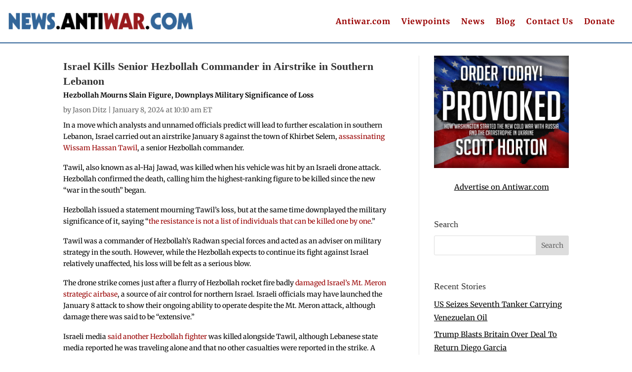

--- FILE ---
content_type: text/html; charset=utf-8
request_url: https://disqus.com/embed/comments/?base=default&f=antiwar-news&t_i=135613%20https%3A%2F%2Fnews.antiwar.com%2F%3Fp%3D135613&t_u=https%3A%2F%2Fnews.antiwar.com%2F2024%2F01%2F08%2Fisrael-kills-senior-hezbollah-commander-in-airstrike-in-southern-lebanon%2F&t_e=Israel%20Kills%20Senior%20Hezbollah%20Commander%20in%20Airstrike%20in%20Southern%20Lebanon&t_d=Israel%20Kills%20Senior%20Hezbollah%20Commander%20in%20Airstrike%20in%20Southern%20Lebanon&t_t=Israel%20Kills%20Senior%20Hezbollah%20Commander%20in%20Airstrike%20in%20Southern%20Lebanon&s_o=default
body_size: 3432
content:
<!DOCTYPE html>

<html lang="en" dir="ltr" class="not-supported type-">

<head>
    <title>Disqus Comments</title>

    
    <meta name="viewport" content="width=device-width, initial-scale=1, maximum-scale=1, user-scalable=no">
    <meta http-equiv="X-UA-Compatible" content="IE=edge"/>

    <style>
        .alert--warning {
            border-radius: 3px;
            padding: 10px 15px;
            margin-bottom: 10px;
            background-color: #FFE070;
            color: #A47703;
        }

        .alert--warning a,
        .alert--warning a:hover,
        .alert--warning strong {
            color: #A47703;
            font-weight: bold;
        }

        .alert--error p,
        .alert--warning p {
            margin-top: 5px;
            margin-bottom: 5px;
        }
        
        </style>
    
    <style>
        
        html, body {
            overflow-y: auto;
            height: 100%;
        }
        

        #error {
            display: none;
        }

        .clearfix:after {
            content: "";
            display: block;
            height: 0;
            clear: both;
            visibility: hidden;
        }

        
    </style>

</head>
<body>
    

    
    <div id="error" class="alert--error">
        <p>We were unable to load Disqus. If you are a moderator please see our <a href="https://docs.disqus.com/help/83/"> troubleshooting guide</a>. </p>
    </div>

    
    <script type="text/json" id="disqus-forumData">{"session":{"canModerate":false,"audienceSyncVerified":false,"canReply":true,"mustVerify":false,"recaptchaPublicKey":"6LfHFZceAAAAAIuuLSZamKv3WEAGGTgqB_E7G7f3","mustVerifyEmail":false},"forum":{"aetBannerConfirmation":null,"founder":"403404638","twitterName":"","commentsLinkOne":"1 Comment","guidelines":null,"disableDisqusBrandingOnPolls":false,"commentsLinkZero":"0 Comments","disableDisqusBranding":false,"id":"antiwar-news","createdAt":"2008-06-13T00:28:53.489478","category":"News","aetBannerEnabled":false,"aetBannerTitle":null,"raw_guidelines":null,"initialCommentCount":null,"votingType":null,"daysUnapproveNewUsers":null,"installCompleted":true,"moderatorBadgeText":"","commentPolicyText":null,"aetEnabled":false,"channel":null,"sort":4,"description":null,"organizationHasBadges":true,"newPolicy":true,"raw_description":null,"customFont":null,"language":"en","adsReviewStatus":1,"commentsPlaceholderTextEmpty":null,"daysAlive":0,"forumCategory":{"date_added":"2016-01-28T01:54:31","id":7,"name":"News"},"linkColor":null,"colorScheme":"auto","pk":"18764","commentsPlaceholderTextPopulated":null,"permissions":{},"commentPolicyLink":null,"aetBannerDescription":null,"favicon":{"permalink":"https://disqus.com/api/forums/favicons/antiwar-news.jpg","cache":"//a.disquscdn.com/1768293611/images/favicon-default.png"},"name":"News from Antiwar.com","commentsLinkMultiple":"{num} Comments","settings":{"threadRatingsEnabled":false,"adsDRNativeEnabled":false,"behindClickEnabled":false,"disable3rdPartyTrackers":true,"adsVideoEnabled":false,"adsProductVideoEnabled":false,"adsPositionBottomEnabled":false,"ssoRequired":false,"contextualAiPollsEnabled":false,"unapproveLinks":false,"adsPositionRecommendationsEnabled":false,"adsEnabled":false,"adsProductLinksThumbnailsEnabled":false,"hasCustomAvatar":false,"organicDiscoveryEnabled":false,"adsProductDisplayEnabled":false,"adsProductLinksEnabled":false,"audienceSyncEnabled":false,"threadReactionsEnabled":false,"linkAffiliationEnabled":false,"adsPositionAiPollsEnabled":false,"disableSocialShare":false,"adsPositionTopEnabled":false,"adsProductStoriesEnabled":false,"sidebarEnabled":false,"adultContent":false,"allowAnonVotes":false,"gifPickerEnabled":true,"mustVerify":true,"badgesEnabled":false,"mustVerifyEmail":true,"allowAnonPost":false,"unapproveNewUsersEnabled":false,"mediaembedEnabled":true,"aiPollsEnabled":false,"userIdentityDisabled":false,"adsPositionPollEnabled":false,"discoveryLocked":false,"validateAllPosts":false,"adsSettingsLocked":false,"isVIP":false,"adsPositionInthreadEnabled":false},"organizationId":4909346,"typeface":"auto","url":"https://news.antiwar.com","daysThreadAlive":0,"avatar":{"small":{"permalink":"https://disqus.com/api/forums/avatars/antiwar-news.jpg?size=32","cache":"//a.disquscdn.com/1768293611/images/noavatar32.png"},"large":{"permalink":"https://disqus.com/api/forums/avatars/antiwar-news.jpg?size=92","cache":"//a.disquscdn.com/1768293611/images/noavatar92.png"}},"signedUrl":"https://disq.us/?url=https%3A%2F%2Fnews.antiwar.com&key=OCj6rwOEGA3FCwOyY5qLMA"}}</script>

    <div id="postCompatContainer"><div class="comment__wrapper"><div class="comment__name clearfix"><img class="comment__avatar" src="//a.disquscdn.com/1768293611/images/noavatar92.png" width="32" height="32" /><strong><a href="">Dissident51</a></strong> &bull; 2 years ago
        </div><div class="comment__content"><p>"[T]he resistance is not a list of individuals that can be killed one by one.”</p><p>That's true.  It's always true of serious resistance movements and it has been unquestionably true of resistance to Israel's treatment of Palestinians for a very long time.  No one knows this better than the Israeli leaders who ordered this killing, the second assassination air strike in Lebanon in a week.</p><p>Israel isn't trying to eliminate resistance; it knows moves like this encourage more resistance.  Israel is deliberately attempting to provoke a wider war.</p></div></div><div class="comment__wrapper"><div class="comment__name clearfix"><img class="comment__avatar" src="https://c.disquscdn.com/uploads/users/19993/9737/avatar92.jpg?1523483065" width="32" height="32" /><strong><a href="">Donna Volatile</a></strong> &bull; 2 years ago
        </div><div class="comment__content"><p>I must concur, D51. I hate to keep brining it up but… It actually is in the prophecies of Nostradamus.</p></div></div><div class="comment__wrapper"><div class="comment__name clearfix"><img class="comment__avatar" src="//a.disquscdn.com/1768293611/images/noavatar92.png" width="32" height="32" /><strong><a href="">wars r u.s.</a></strong> &bull; 2 years ago
        </div><div class="comment__content"><p><i>The commander of the Radwan special forces, Hezbollah issued a statement mourning Tawil’s loss, but at the same time downplayed the military significance of it, saying “the resistance is not a list of individuals that can be killed one by one.”</i></p><p>Just like the killing machine that is the US will roll merrily along if Biden were offed.</p></div></div><div class="comment__wrapper"><div class="comment__name clearfix"><img class="comment__avatar" src="//a.disquscdn.com/1768293611/images/noavatar92.png" width="32" height="32" /><strong><a href="">vlp1730</a></strong> &bull; 2 years ago
        </div><div class="comment__content"><p>Hezbollah is trying not to climb the escalation ladder.</p></div></div><div class="comment__wrapper"><div class="comment__name clearfix"><img class="comment__avatar" src="//a.disquscdn.com/1768293611/images/noavatar92.png" width="32" height="32" /><strong><a href="">Tim Burns</a></strong> &bull; 2 years ago
        </div><div class="comment__content"><p>It is in the best interest of Hezbollah not to escalate.  They build a nice "nest egg" of weapons, but it took years to build.  Between what they will fire and what Israel will destroy it can takes years to rebuild.</p></div></div><div class="comment__wrapper"><div class="comment__name clearfix"><img class="comment__avatar" src="//a.disquscdn.com/1768293611/images/noavatar92.png" width="32" height="32" /><strong><a href="">jake</a></strong> &bull; 2 years ago
        </div><div class="comment__content"><p>They will act when it suits them-when Iran deploys its own nukes,or the West Bank explodes.</p></div></div><div class="comment__wrapper"><div class="comment__name clearfix"><img class="comment__avatar" src="https://c.disquscdn.com/uploads/users/8916/7957/avatar92.jpg?1578624506" width="32" height="32" /><strong><a href="">spy on this</a></strong> &bull; 2 years ago
        </div><div class="comment__content"><p>you know that Iran doesn't have any nukes</p></div></div><div class="comment__wrapper"><div class="comment__name clearfix"><img class="comment__avatar" src="//a.disquscdn.com/1768293611/images/noavatar92.png" width="32" height="32" /><strong><a href="">Tim Burns</a></strong> &bull; 2 years ago
        </div><div class="comment__content"><p>How did Israel get the targeting information?  A spy? A rival Hezbollah leader?  Or electronic surveillance?  Of course we will never know.</p></div></div><div class="comment__wrapper"><div class="comment__name clearfix"><img class="comment__avatar" src="//a.disquscdn.com/1768293611/images/noavatar92.png" width="32" height="32" /><strong><a href="">NA</a></strong> &bull; 2 years ago
        </div><div class="comment__content"><p>"In a move which analysts and 'unnamed officials' predict will lead to further escalation in southern Lebanon..."  I'm curious why not name the "unnamed officials?"  ...It's not polite?  ...Okay, since everybody already knows I'm an a$$hole, was it Netanyahu?</p></div></div></div>


    <div id="fixed-content"></div>

    
        <script type="text/javascript">
          var embedv2assets = window.document.createElement('script');
          embedv2assets.src = 'https://c.disquscdn.com/embedv2/latest/embedv2.js';
          embedv2assets.async = true;

          window.document.body.appendChild(embedv2assets);
        </script>
    



    
</body>
</html>
